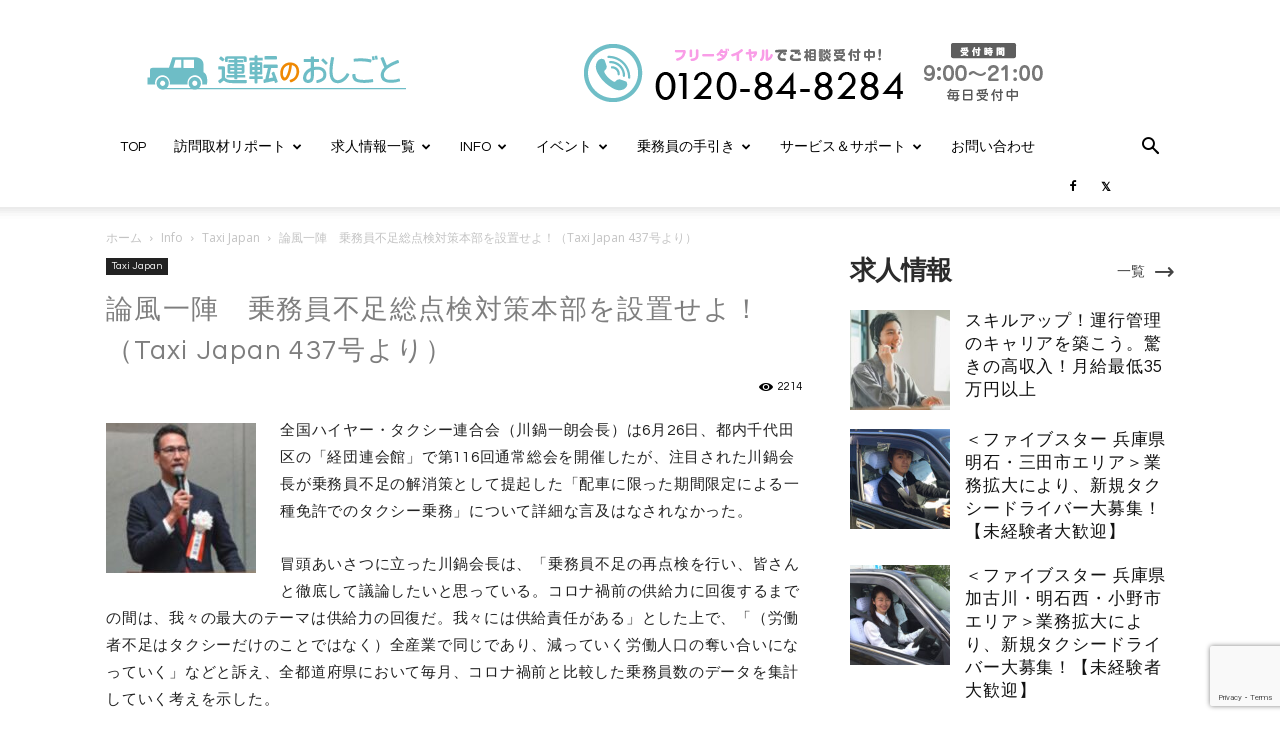

--- FILE ---
content_type: text/html; charset=utf-8
request_url: https://www.google.com/recaptcha/api2/anchor?ar=1&k=6LcbZhggAAAAAC1jfhgAOxAcu3VCkfn7vher7uTK&co=aHR0cHM6Ly94bi0tdTlqNzkxZ2xnYWs2NXV0cWIuanA6NDQz&hl=en&v=PoyoqOPhxBO7pBk68S4YbpHZ&size=invisible&anchor-ms=20000&execute-ms=30000&cb=75zljb3fp0o
body_size: 48892
content:
<!DOCTYPE HTML><html dir="ltr" lang="en"><head><meta http-equiv="Content-Type" content="text/html; charset=UTF-8">
<meta http-equiv="X-UA-Compatible" content="IE=edge">
<title>reCAPTCHA</title>
<style type="text/css">
/* cyrillic-ext */
@font-face {
  font-family: 'Roboto';
  font-style: normal;
  font-weight: 400;
  font-stretch: 100%;
  src: url(//fonts.gstatic.com/s/roboto/v48/KFO7CnqEu92Fr1ME7kSn66aGLdTylUAMa3GUBHMdazTgWw.woff2) format('woff2');
  unicode-range: U+0460-052F, U+1C80-1C8A, U+20B4, U+2DE0-2DFF, U+A640-A69F, U+FE2E-FE2F;
}
/* cyrillic */
@font-face {
  font-family: 'Roboto';
  font-style: normal;
  font-weight: 400;
  font-stretch: 100%;
  src: url(//fonts.gstatic.com/s/roboto/v48/KFO7CnqEu92Fr1ME7kSn66aGLdTylUAMa3iUBHMdazTgWw.woff2) format('woff2');
  unicode-range: U+0301, U+0400-045F, U+0490-0491, U+04B0-04B1, U+2116;
}
/* greek-ext */
@font-face {
  font-family: 'Roboto';
  font-style: normal;
  font-weight: 400;
  font-stretch: 100%;
  src: url(//fonts.gstatic.com/s/roboto/v48/KFO7CnqEu92Fr1ME7kSn66aGLdTylUAMa3CUBHMdazTgWw.woff2) format('woff2');
  unicode-range: U+1F00-1FFF;
}
/* greek */
@font-face {
  font-family: 'Roboto';
  font-style: normal;
  font-weight: 400;
  font-stretch: 100%;
  src: url(//fonts.gstatic.com/s/roboto/v48/KFO7CnqEu92Fr1ME7kSn66aGLdTylUAMa3-UBHMdazTgWw.woff2) format('woff2');
  unicode-range: U+0370-0377, U+037A-037F, U+0384-038A, U+038C, U+038E-03A1, U+03A3-03FF;
}
/* math */
@font-face {
  font-family: 'Roboto';
  font-style: normal;
  font-weight: 400;
  font-stretch: 100%;
  src: url(//fonts.gstatic.com/s/roboto/v48/KFO7CnqEu92Fr1ME7kSn66aGLdTylUAMawCUBHMdazTgWw.woff2) format('woff2');
  unicode-range: U+0302-0303, U+0305, U+0307-0308, U+0310, U+0312, U+0315, U+031A, U+0326-0327, U+032C, U+032F-0330, U+0332-0333, U+0338, U+033A, U+0346, U+034D, U+0391-03A1, U+03A3-03A9, U+03B1-03C9, U+03D1, U+03D5-03D6, U+03F0-03F1, U+03F4-03F5, U+2016-2017, U+2034-2038, U+203C, U+2040, U+2043, U+2047, U+2050, U+2057, U+205F, U+2070-2071, U+2074-208E, U+2090-209C, U+20D0-20DC, U+20E1, U+20E5-20EF, U+2100-2112, U+2114-2115, U+2117-2121, U+2123-214F, U+2190, U+2192, U+2194-21AE, U+21B0-21E5, U+21F1-21F2, U+21F4-2211, U+2213-2214, U+2216-22FF, U+2308-230B, U+2310, U+2319, U+231C-2321, U+2336-237A, U+237C, U+2395, U+239B-23B7, U+23D0, U+23DC-23E1, U+2474-2475, U+25AF, U+25B3, U+25B7, U+25BD, U+25C1, U+25CA, U+25CC, U+25FB, U+266D-266F, U+27C0-27FF, U+2900-2AFF, U+2B0E-2B11, U+2B30-2B4C, U+2BFE, U+3030, U+FF5B, U+FF5D, U+1D400-1D7FF, U+1EE00-1EEFF;
}
/* symbols */
@font-face {
  font-family: 'Roboto';
  font-style: normal;
  font-weight: 400;
  font-stretch: 100%;
  src: url(//fonts.gstatic.com/s/roboto/v48/KFO7CnqEu92Fr1ME7kSn66aGLdTylUAMaxKUBHMdazTgWw.woff2) format('woff2');
  unicode-range: U+0001-000C, U+000E-001F, U+007F-009F, U+20DD-20E0, U+20E2-20E4, U+2150-218F, U+2190, U+2192, U+2194-2199, U+21AF, U+21E6-21F0, U+21F3, U+2218-2219, U+2299, U+22C4-22C6, U+2300-243F, U+2440-244A, U+2460-24FF, U+25A0-27BF, U+2800-28FF, U+2921-2922, U+2981, U+29BF, U+29EB, U+2B00-2BFF, U+4DC0-4DFF, U+FFF9-FFFB, U+10140-1018E, U+10190-1019C, U+101A0, U+101D0-101FD, U+102E0-102FB, U+10E60-10E7E, U+1D2C0-1D2D3, U+1D2E0-1D37F, U+1F000-1F0FF, U+1F100-1F1AD, U+1F1E6-1F1FF, U+1F30D-1F30F, U+1F315, U+1F31C, U+1F31E, U+1F320-1F32C, U+1F336, U+1F378, U+1F37D, U+1F382, U+1F393-1F39F, U+1F3A7-1F3A8, U+1F3AC-1F3AF, U+1F3C2, U+1F3C4-1F3C6, U+1F3CA-1F3CE, U+1F3D4-1F3E0, U+1F3ED, U+1F3F1-1F3F3, U+1F3F5-1F3F7, U+1F408, U+1F415, U+1F41F, U+1F426, U+1F43F, U+1F441-1F442, U+1F444, U+1F446-1F449, U+1F44C-1F44E, U+1F453, U+1F46A, U+1F47D, U+1F4A3, U+1F4B0, U+1F4B3, U+1F4B9, U+1F4BB, U+1F4BF, U+1F4C8-1F4CB, U+1F4D6, U+1F4DA, U+1F4DF, U+1F4E3-1F4E6, U+1F4EA-1F4ED, U+1F4F7, U+1F4F9-1F4FB, U+1F4FD-1F4FE, U+1F503, U+1F507-1F50B, U+1F50D, U+1F512-1F513, U+1F53E-1F54A, U+1F54F-1F5FA, U+1F610, U+1F650-1F67F, U+1F687, U+1F68D, U+1F691, U+1F694, U+1F698, U+1F6AD, U+1F6B2, U+1F6B9-1F6BA, U+1F6BC, U+1F6C6-1F6CF, U+1F6D3-1F6D7, U+1F6E0-1F6EA, U+1F6F0-1F6F3, U+1F6F7-1F6FC, U+1F700-1F7FF, U+1F800-1F80B, U+1F810-1F847, U+1F850-1F859, U+1F860-1F887, U+1F890-1F8AD, U+1F8B0-1F8BB, U+1F8C0-1F8C1, U+1F900-1F90B, U+1F93B, U+1F946, U+1F984, U+1F996, U+1F9E9, U+1FA00-1FA6F, U+1FA70-1FA7C, U+1FA80-1FA89, U+1FA8F-1FAC6, U+1FACE-1FADC, U+1FADF-1FAE9, U+1FAF0-1FAF8, U+1FB00-1FBFF;
}
/* vietnamese */
@font-face {
  font-family: 'Roboto';
  font-style: normal;
  font-weight: 400;
  font-stretch: 100%;
  src: url(//fonts.gstatic.com/s/roboto/v48/KFO7CnqEu92Fr1ME7kSn66aGLdTylUAMa3OUBHMdazTgWw.woff2) format('woff2');
  unicode-range: U+0102-0103, U+0110-0111, U+0128-0129, U+0168-0169, U+01A0-01A1, U+01AF-01B0, U+0300-0301, U+0303-0304, U+0308-0309, U+0323, U+0329, U+1EA0-1EF9, U+20AB;
}
/* latin-ext */
@font-face {
  font-family: 'Roboto';
  font-style: normal;
  font-weight: 400;
  font-stretch: 100%;
  src: url(//fonts.gstatic.com/s/roboto/v48/KFO7CnqEu92Fr1ME7kSn66aGLdTylUAMa3KUBHMdazTgWw.woff2) format('woff2');
  unicode-range: U+0100-02BA, U+02BD-02C5, U+02C7-02CC, U+02CE-02D7, U+02DD-02FF, U+0304, U+0308, U+0329, U+1D00-1DBF, U+1E00-1E9F, U+1EF2-1EFF, U+2020, U+20A0-20AB, U+20AD-20C0, U+2113, U+2C60-2C7F, U+A720-A7FF;
}
/* latin */
@font-face {
  font-family: 'Roboto';
  font-style: normal;
  font-weight: 400;
  font-stretch: 100%;
  src: url(//fonts.gstatic.com/s/roboto/v48/KFO7CnqEu92Fr1ME7kSn66aGLdTylUAMa3yUBHMdazQ.woff2) format('woff2');
  unicode-range: U+0000-00FF, U+0131, U+0152-0153, U+02BB-02BC, U+02C6, U+02DA, U+02DC, U+0304, U+0308, U+0329, U+2000-206F, U+20AC, U+2122, U+2191, U+2193, U+2212, U+2215, U+FEFF, U+FFFD;
}
/* cyrillic-ext */
@font-face {
  font-family: 'Roboto';
  font-style: normal;
  font-weight: 500;
  font-stretch: 100%;
  src: url(//fonts.gstatic.com/s/roboto/v48/KFO7CnqEu92Fr1ME7kSn66aGLdTylUAMa3GUBHMdazTgWw.woff2) format('woff2');
  unicode-range: U+0460-052F, U+1C80-1C8A, U+20B4, U+2DE0-2DFF, U+A640-A69F, U+FE2E-FE2F;
}
/* cyrillic */
@font-face {
  font-family: 'Roboto';
  font-style: normal;
  font-weight: 500;
  font-stretch: 100%;
  src: url(//fonts.gstatic.com/s/roboto/v48/KFO7CnqEu92Fr1ME7kSn66aGLdTylUAMa3iUBHMdazTgWw.woff2) format('woff2');
  unicode-range: U+0301, U+0400-045F, U+0490-0491, U+04B0-04B1, U+2116;
}
/* greek-ext */
@font-face {
  font-family: 'Roboto';
  font-style: normal;
  font-weight: 500;
  font-stretch: 100%;
  src: url(//fonts.gstatic.com/s/roboto/v48/KFO7CnqEu92Fr1ME7kSn66aGLdTylUAMa3CUBHMdazTgWw.woff2) format('woff2');
  unicode-range: U+1F00-1FFF;
}
/* greek */
@font-face {
  font-family: 'Roboto';
  font-style: normal;
  font-weight: 500;
  font-stretch: 100%;
  src: url(//fonts.gstatic.com/s/roboto/v48/KFO7CnqEu92Fr1ME7kSn66aGLdTylUAMa3-UBHMdazTgWw.woff2) format('woff2');
  unicode-range: U+0370-0377, U+037A-037F, U+0384-038A, U+038C, U+038E-03A1, U+03A3-03FF;
}
/* math */
@font-face {
  font-family: 'Roboto';
  font-style: normal;
  font-weight: 500;
  font-stretch: 100%;
  src: url(//fonts.gstatic.com/s/roboto/v48/KFO7CnqEu92Fr1ME7kSn66aGLdTylUAMawCUBHMdazTgWw.woff2) format('woff2');
  unicode-range: U+0302-0303, U+0305, U+0307-0308, U+0310, U+0312, U+0315, U+031A, U+0326-0327, U+032C, U+032F-0330, U+0332-0333, U+0338, U+033A, U+0346, U+034D, U+0391-03A1, U+03A3-03A9, U+03B1-03C9, U+03D1, U+03D5-03D6, U+03F0-03F1, U+03F4-03F5, U+2016-2017, U+2034-2038, U+203C, U+2040, U+2043, U+2047, U+2050, U+2057, U+205F, U+2070-2071, U+2074-208E, U+2090-209C, U+20D0-20DC, U+20E1, U+20E5-20EF, U+2100-2112, U+2114-2115, U+2117-2121, U+2123-214F, U+2190, U+2192, U+2194-21AE, U+21B0-21E5, U+21F1-21F2, U+21F4-2211, U+2213-2214, U+2216-22FF, U+2308-230B, U+2310, U+2319, U+231C-2321, U+2336-237A, U+237C, U+2395, U+239B-23B7, U+23D0, U+23DC-23E1, U+2474-2475, U+25AF, U+25B3, U+25B7, U+25BD, U+25C1, U+25CA, U+25CC, U+25FB, U+266D-266F, U+27C0-27FF, U+2900-2AFF, U+2B0E-2B11, U+2B30-2B4C, U+2BFE, U+3030, U+FF5B, U+FF5D, U+1D400-1D7FF, U+1EE00-1EEFF;
}
/* symbols */
@font-face {
  font-family: 'Roboto';
  font-style: normal;
  font-weight: 500;
  font-stretch: 100%;
  src: url(//fonts.gstatic.com/s/roboto/v48/KFO7CnqEu92Fr1ME7kSn66aGLdTylUAMaxKUBHMdazTgWw.woff2) format('woff2');
  unicode-range: U+0001-000C, U+000E-001F, U+007F-009F, U+20DD-20E0, U+20E2-20E4, U+2150-218F, U+2190, U+2192, U+2194-2199, U+21AF, U+21E6-21F0, U+21F3, U+2218-2219, U+2299, U+22C4-22C6, U+2300-243F, U+2440-244A, U+2460-24FF, U+25A0-27BF, U+2800-28FF, U+2921-2922, U+2981, U+29BF, U+29EB, U+2B00-2BFF, U+4DC0-4DFF, U+FFF9-FFFB, U+10140-1018E, U+10190-1019C, U+101A0, U+101D0-101FD, U+102E0-102FB, U+10E60-10E7E, U+1D2C0-1D2D3, U+1D2E0-1D37F, U+1F000-1F0FF, U+1F100-1F1AD, U+1F1E6-1F1FF, U+1F30D-1F30F, U+1F315, U+1F31C, U+1F31E, U+1F320-1F32C, U+1F336, U+1F378, U+1F37D, U+1F382, U+1F393-1F39F, U+1F3A7-1F3A8, U+1F3AC-1F3AF, U+1F3C2, U+1F3C4-1F3C6, U+1F3CA-1F3CE, U+1F3D4-1F3E0, U+1F3ED, U+1F3F1-1F3F3, U+1F3F5-1F3F7, U+1F408, U+1F415, U+1F41F, U+1F426, U+1F43F, U+1F441-1F442, U+1F444, U+1F446-1F449, U+1F44C-1F44E, U+1F453, U+1F46A, U+1F47D, U+1F4A3, U+1F4B0, U+1F4B3, U+1F4B9, U+1F4BB, U+1F4BF, U+1F4C8-1F4CB, U+1F4D6, U+1F4DA, U+1F4DF, U+1F4E3-1F4E6, U+1F4EA-1F4ED, U+1F4F7, U+1F4F9-1F4FB, U+1F4FD-1F4FE, U+1F503, U+1F507-1F50B, U+1F50D, U+1F512-1F513, U+1F53E-1F54A, U+1F54F-1F5FA, U+1F610, U+1F650-1F67F, U+1F687, U+1F68D, U+1F691, U+1F694, U+1F698, U+1F6AD, U+1F6B2, U+1F6B9-1F6BA, U+1F6BC, U+1F6C6-1F6CF, U+1F6D3-1F6D7, U+1F6E0-1F6EA, U+1F6F0-1F6F3, U+1F6F7-1F6FC, U+1F700-1F7FF, U+1F800-1F80B, U+1F810-1F847, U+1F850-1F859, U+1F860-1F887, U+1F890-1F8AD, U+1F8B0-1F8BB, U+1F8C0-1F8C1, U+1F900-1F90B, U+1F93B, U+1F946, U+1F984, U+1F996, U+1F9E9, U+1FA00-1FA6F, U+1FA70-1FA7C, U+1FA80-1FA89, U+1FA8F-1FAC6, U+1FACE-1FADC, U+1FADF-1FAE9, U+1FAF0-1FAF8, U+1FB00-1FBFF;
}
/* vietnamese */
@font-face {
  font-family: 'Roboto';
  font-style: normal;
  font-weight: 500;
  font-stretch: 100%;
  src: url(//fonts.gstatic.com/s/roboto/v48/KFO7CnqEu92Fr1ME7kSn66aGLdTylUAMa3OUBHMdazTgWw.woff2) format('woff2');
  unicode-range: U+0102-0103, U+0110-0111, U+0128-0129, U+0168-0169, U+01A0-01A1, U+01AF-01B0, U+0300-0301, U+0303-0304, U+0308-0309, U+0323, U+0329, U+1EA0-1EF9, U+20AB;
}
/* latin-ext */
@font-face {
  font-family: 'Roboto';
  font-style: normal;
  font-weight: 500;
  font-stretch: 100%;
  src: url(//fonts.gstatic.com/s/roboto/v48/KFO7CnqEu92Fr1ME7kSn66aGLdTylUAMa3KUBHMdazTgWw.woff2) format('woff2');
  unicode-range: U+0100-02BA, U+02BD-02C5, U+02C7-02CC, U+02CE-02D7, U+02DD-02FF, U+0304, U+0308, U+0329, U+1D00-1DBF, U+1E00-1E9F, U+1EF2-1EFF, U+2020, U+20A0-20AB, U+20AD-20C0, U+2113, U+2C60-2C7F, U+A720-A7FF;
}
/* latin */
@font-face {
  font-family: 'Roboto';
  font-style: normal;
  font-weight: 500;
  font-stretch: 100%;
  src: url(//fonts.gstatic.com/s/roboto/v48/KFO7CnqEu92Fr1ME7kSn66aGLdTylUAMa3yUBHMdazQ.woff2) format('woff2');
  unicode-range: U+0000-00FF, U+0131, U+0152-0153, U+02BB-02BC, U+02C6, U+02DA, U+02DC, U+0304, U+0308, U+0329, U+2000-206F, U+20AC, U+2122, U+2191, U+2193, U+2212, U+2215, U+FEFF, U+FFFD;
}
/* cyrillic-ext */
@font-face {
  font-family: 'Roboto';
  font-style: normal;
  font-weight: 900;
  font-stretch: 100%;
  src: url(//fonts.gstatic.com/s/roboto/v48/KFO7CnqEu92Fr1ME7kSn66aGLdTylUAMa3GUBHMdazTgWw.woff2) format('woff2');
  unicode-range: U+0460-052F, U+1C80-1C8A, U+20B4, U+2DE0-2DFF, U+A640-A69F, U+FE2E-FE2F;
}
/* cyrillic */
@font-face {
  font-family: 'Roboto';
  font-style: normal;
  font-weight: 900;
  font-stretch: 100%;
  src: url(//fonts.gstatic.com/s/roboto/v48/KFO7CnqEu92Fr1ME7kSn66aGLdTylUAMa3iUBHMdazTgWw.woff2) format('woff2');
  unicode-range: U+0301, U+0400-045F, U+0490-0491, U+04B0-04B1, U+2116;
}
/* greek-ext */
@font-face {
  font-family: 'Roboto';
  font-style: normal;
  font-weight: 900;
  font-stretch: 100%;
  src: url(//fonts.gstatic.com/s/roboto/v48/KFO7CnqEu92Fr1ME7kSn66aGLdTylUAMa3CUBHMdazTgWw.woff2) format('woff2');
  unicode-range: U+1F00-1FFF;
}
/* greek */
@font-face {
  font-family: 'Roboto';
  font-style: normal;
  font-weight: 900;
  font-stretch: 100%;
  src: url(//fonts.gstatic.com/s/roboto/v48/KFO7CnqEu92Fr1ME7kSn66aGLdTylUAMa3-UBHMdazTgWw.woff2) format('woff2');
  unicode-range: U+0370-0377, U+037A-037F, U+0384-038A, U+038C, U+038E-03A1, U+03A3-03FF;
}
/* math */
@font-face {
  font-family: 'Roboto';
  font-style: normal;
  font-weight: 900;
  font-stretch: 100%;
  src: url(//fonts.gstatic.com/s/roboto/v48/KFO7CnqEu92Fr1ME7kSn66aGLdTylUAMawCUBHMdazTgWw.woff2) format('woff2');
  unicode-range: U+0302-0303, U+0305, U+0307-0308, U+0310, U+0312, U+0315, U+031A, U+0326-0327, U+032C, U+032F-0330, U+0332-0333, U+0338, U+033A, U+0346, U+034D, U+0391-03A1, U+03A3-03A9, U+03B1-03C9, U+03D1, U+03D5-03D6, U+03F0-03F1, U+03F4-03F5, U+2016-2017, U+2034-2038, U+203C, U+2040, U+2043, U+2047, U+2050, U+2057, U+205F, U+2070-2071, U+2074-208E, U+2090-209C, U+20D0-20DC, U+20E1, U+20E5-20EF, U+2100-2112, U+2114-2115, U+2117-2121, U+2123-214F, U+2190, U+2192, U+2194-21AE, U+21B0-21E5, U+21F1-21F2, U+21F4-2211, U+2213-2214, U+2216-22FF, U+2308-230B, U+2310, U+2319, U+231C-2321, U+2336-237A, U+237C, U+2395, U+239B-23B7, U+23D0, U+23DC-23E1, U+2474-2475, U+25AF, U+25B3, U+25B7, U+25BD, U+25C1, U+25CA, U+25CC, U+25FB, U+266D-266F, U+27C0-27FF, U+2900-2AFF, U+2B0E-2B11, U+2B30-2B4C, U+2BFE, U+3030, U+FF5B, U+FF5D, U+1D400-1D7FF, U+1EE00-1EEFF;
}
/* symbols */
@font-face {
  font-family: 'Roboto';
  font-style: normal;
  font-weight: 900;
  font-stretch: 100%;
  src: url(//fonts.gstatic.com/s/roboto/v48/KFO7CnqEu92Fr1ME7kSn66aGLdTylUAMaxKUBHMdazTgWw.woff2) format('woff2');
  unicode-range: U+0001-000C, U+000E-001F, U+007F-009F, U+20DD-20E0, U+20E2-20E4, U+2150-218F, U+2190, U+2192, U+2194-2199, U+21AF, U+21E6-21F0, U+21F3, U+2218-2219, U+2299, U+22C4-22C6, U+2300-243F, U+2440-244A, U+2460-24FF, U+25A0-27BF, U+2800-28FF, U+2921-2922, U+2981, U+29BF, U+29EB, U+2B00-2BFF, U+4DC0-4DFF, U+FFF9-FFFB, U+10140-1018E, U+10190-1019C, U+101A0, U+101D0-101FD, U+102E0-102FB, U+10E60-10E7E, U+1D2C0-1D2D3, U+1D2E0-1D37F, U+1F000-1F0FF, U+1F100-1F1AD, U+1F1E6-1F1FF, U+1F30D-1F30F, U+1F315, U+1F31C, U+1F31E, U+1F320-1F32C, U+1F336, U+1F378, U+1F37D, U+1F382, U+1F393-1F39F, U+1F3A7-1F3A8, U+1F3AC-1F3AF, U+1F3C2, U+1F3C4-1F3C6, U+1F3CA-1F3CE, U+1F3D4-1F3E0, U+1F3ED, U+1F3F1-1F3F3, U+1F3F5-1F3F7, U+1F408, U+1F415, U+1F41F, U+1F426, U+1F43F, U+1F441-1F442, U+1F444, U+1F446-1F449, U+1F44C-1F44E, U+1F453, U+1F46A, U+1F47D, U+1F4A3, U+1F4B0, U+1F4B3, U+1F4B9, U+1F4BB, U+1F4BF, U+1F4C8-1F4CB, U+1F4D6, U+1F4DA, U+1F4DF, U+1F4E3-1F4E6, U+1F4EA-1F4ED, U+1F4F7, U+1F4F9-1F4FB, U+1F4FD-1F4FE, U+1F503, U+1F507-1F50B, U+1F50D, U+1F512-1F513, U+1F53E-1F54A, U+1F54F-1F5FA, U+1F610, U+1F650-1F67F, U+1F687, U+1F68D, U+1F691, U+1F694, U+1F698, U+1F6AD, U+1F6B2, U+1F6B9-1F6BA, U+1F6BC, U+1F6C6-1F6CF, U+1F6D3-1F6D7, U+1F6E0-1F6EA, U+1F6F0-1F6F3, U+1F6F7-1F6FC, U+1F700-1F7FF, U+1F800-1F80B, U+1F810-1F847, U+1F850-1F859, U+1F860-1F887, U+1F890-1F8AD, U+1F8B0-1F8BB, U+1F8C0-1F8C1, U+1F900-1F90B, U+1F93B, U+1F946, U+1F984, U+1F996, U+1F9E9, U+1FA00-1FA6F, U+1FA70-1FA7C, U+1FA80-1FA89, U+1FA8F-1FAC6, U+1FACE-1FADC, U+1FADF-1FAE9, U+1FAF0-1FAF8, U+1FB00-1FBFF;
}
/* vietnamese */
@font-face {
  font-family: 'Roboto';
  font-style: normal;
  font-weight: 900;
  font-stretch: 100%;
  src: url(//fonts.gstatic.com/s/roboto/v48/KFO7CnqEu92Fr1ME7kSn66aGLdTylUAMa3OUBHMdazTgWw.woff2) format('woff2');
  unicode-range: U+0102-0103, U+0110-0111, U+0128-0129, U+0168-0169, U+01A0-01A1, U+01AF-01B0, U+0300-0301, U+0303-0304, U+0308-0309, U+0323, U+0329, U+1EA0-1EF9, U+20AB;
}
/* latin-ext */
@font-face {
  font-family: 'Roboto';
  font-style: normal;
  font-weight: 900;
  font-stretch: 100%;
  src: url(//fonts.gstatic.com/s/roboto/v48/KFO7CnqEu92Fr1ME7kSn66aGLdTylUAMa3KUBHMdazTgWw.woff2) format('woff2');
  unicode-range: U+0100-02BA, U+02BD-02C5, U+02C7-02CC, U+02CE-02D7, U+02DD-02FF, U+0304, U+0308, U+0329, U+1D00-1DBF, U+1E00-1E9F, U+1EF2-1EFF, U+2020, U+20A0-20AB, U+20AD-20C0, U+2113, U+2C60-2C7F, U+A720-A7FF;
}
/* latin */
@font-face {
  font-family: 'Roboto';
  font-style: normal;
  font-weight: 900;
  font-stretch: 100%;
  src: url(//fonts.gstatic.com/s/roboto/v48/KFO7CnqEu92Fr1ME7kSn66aGLdTylUAMa3yUBHMdazQ.woff2) format('woff2');
  unicode-range: U+0000-00FF, U+0131, U+0152-0153, U+02BB-02BC, U+02C6, U+02DA, U+02DC, U+0304, U+0308, U+0329, U+2000-206F, U+20AC, U+2122, U+2191, U+2193, U+2212, U+2215, U+FEFF, U+FFFD;
}

</style>
<link rel="stylesheet" type="text/css" href="https://www.gstatic.com/recaptcha/releases/PoyoqOPhxBO7pBk68S4YbpHZ/styles__ltr.css">
<script nonce="M1c9030Ph9qTCe9xOX7W6Q" type="text/javascript">window['__recaptcha_api'] = 'https://www.google.com/recaptcha/api2/';</script>
<script type="text/javascript" src="https://www.gstatic.com/recaptcha/releases/PoyoqOPhxBO7pBk68S4YbpHZ/recaptcha__en.js" nonce="M1c9030Ph9qTCe9xOX7W6Q">
      
    </script></head>
<body><div id="rc-anchor-alert" class="rc-anchor-alert"></div>
<input type="hidden" id="recaptcha-token" value="[base64]">
<script type="text/javascript" nonce="M1c9030Ph9qTCe9xOX7W6Q">
      recaptcha.anchor.Main.init("[\x22ainput\x22,[\x22bgdata\x22,\x22\x22,\[base64]/[base64]/[base64]/[base64]/[base64]/UltsKytdPUU6KEU8MjA0OD9SW2wrK109RT4+NnwxOTI6KChFJjY0NTEyKT09NTUyOTYmJk0rMTxjLmxlbmd0aCYmKGMuY2hhckNvZGVBdChNKzEpJjY0NTEyKT09NTYzMjA/[base64]/[base64]/[base64]/[base64]/[base64]/[base64]/[base64]\x22,\[base64]\x22,\x22LjrDnsOiw7QHwoTDhl8SNW4mI8OKwpYqbcKyw78mVkPCtMKTRFbDhcOOw5hJw5vDocKBw6pcahI2w6fCjzVBw4VVYzk3w4rDqMKTw4/[base64]/bcKtVcO0w5XCsUrCvsKPwpN2wp7CmHd0w7fDpMKyPRIewqzCnwbDqw/CusOHwr/Cr2sVwr9ewp/CkcOJK8KbQ8OLdENvOywhYsKEwpwkw6QbanAeUMOEJUUQLSLDsydzb8OSNB4HLMK2IUzCpW7CikI7w5Zvw6vCp8O9w7ljwq/DszMpAgNpwqLCg8Ouw6LChmnDly/DssOUwrdLw4DCmhxFwq3CmB/[base64]/DkMO4wqjDu8O1bnILwpzDn8K4wp0rRHLDssO2bn7DrcOGRUPDmcOCw5QoYsOdYcK7wr0/SUvDssKtw6PDnS3CicKSw5jCjm7DusKpwrMxXWZ/HF4Swo/Dq8OnahjDpAEgVMOyw79Xw4cOw7d9PXfCl8OoHUDCvMK3GcOzw6bDiA18w6/CkWl7wrZRwqvDnwfDo8OMwpVUKsKYwp/DvcOfw7bCqMKxwrVlIxXDmyJIe8ONwozCp8Kow6bDosKaw7jCsMKbM8OKfVvCrMO0wqgdFVZ/HMORMH3CosKAwoLCiMO0b8KzwoTDpHHDgMKywpfDgEdaw67CmMKrAcO6KMOGekBuGMKNVyN/EgzCoWVTw5RELzp+FcOYw77DgW3Dq1bDlsO9CMO5dsOywrfCnMKJwqnCgCMkw6xaw40rUncvwrjDucK7MUgtWsO1wq5HUcKTwo3CsSDDvsK4C8KDfsKsTsKbbsKbw4JHwodDw5Efw50+wq8bURXDnQfCskpbw6AQw6oYLATCvsK1wpLCm8OGC2TDgi/DkcK1wo/[base64]/[base64]/DmcKSFsKgFFY5FcKcw7DDjgYhWHcMwonDrsOjNcOXb3p7HcKuw5jDoMKLw51sw7rDtcK3ByXDnlxaRnUDS8OCw7R/wqjCvVnDjsKMVsOOXMOYR1R5w5hEeSp7UGVNwoYqw7zDoMKFJMKbwpHDnU/ClcKAMcORw5N5w4gCw44YV0JqbR7DvjZnXcKpwrJZNgjDicKpXnJZwrdZccOLHsOMTS5gw48DM8OAw6bCusKEagHDncKcE1hhw7Q0cQhyesKIwobClkRZMsO6w4vCnsKwwo3DgyHCisONw47DjMO+XcOiwrfDocOvDMKswo3DqcOFw6YUb8O/wpI8w6DCth5twpwgw6kwwqAxYgvCmwB5w5o4VcOsRMOrVsKNw4VEHcKuT8KDw7zCocO/XMK7w5PCvzgnUAzCjE/DqTPCosK9wq94wpcmwrshO8KKwoBnw7B2O1XCpcOwwpnCpcOIwqTDucOuwoPDvEfCo8KGw5pUw4EUw77Dul3ChQ/[base64]/DpBfDtjNswpnDmsKWM8OjwpBmw6rCqMKDNVQSNcOjw6jCiMKnT8KRSxnDkUcRd8KAw53CvjNYw5YCwqMfCBLDlMKFaT3DmgNMUcKOwp8laHrDqE/DjsKpwoTClRPCi8Oxw49Qwr3CmwN/[base64]/CocOLwpfChCXDjSsFKTPCny9SKUzClcOdw6wSwrvDlMKXwpDDrBQQw6oTcnjDhjZnwrPDvjjDr2JYw6fCtVPDky/CvMKRw5oAK8OCPcK9w77DmMOJLlVfwoPCrMOXKCVLVMOJTk7DtiQiwqzDv1RQPMOawqRkTyzDpXU0w5vDmsODw4ojw68Xwr7Dn8Olwo1LL2nCvB8kwrJpw5rCtsO7T8K2wqLDvsKaDR5fw6c6F8O/[base64]/LcKzXkbChxHDqQt2wqVXwp3DklDCmyjDrcKSU8O2MCTDpsO3AsKTU8OXaljCnsO1wqPConNJR8OdQMK+w5zDsB7DlMOhwr/CpcK1bcO4w4LCmMOsw4/DvEtVQcKoLMOuHChNYMOMX3nDixrDq8KUXsKhRMK1w6/ChcKgInTCk8KxwqvCkzxEw6/CtXMxUsKDYCNBwpvCrSDDl8KXw5HCqMOOw4M/BMOlwr/ChsKmD8OEw78DwpnClsOPwpjDgMKaPkJmwqZmLynDuRrCkyvChBTCqx3CqcOaT1MQw6TChy/DgWYXNFDCgcOhSMOBwr3CtMOkDsO5w6rCuMOCw7BVL31jVRArZg82w6rDgMO8wrbCtkQkXAM/wr3DhSxqdsK9XEByWMOhOFAwXn/CrMOJwpclPF3Dg27Cn13Cu8ODW8Oxw5BPdcOew47Dlj7CkBfClSDDosOWKmYjwrtJwoTCox7DtzQFw5dhNy4vWcKyK8OMw7jDocOlcXHDlsKtW8OzwqkJR8Knw58ow5/DsUYFT8KFXVJid8Kow5Buw73CsH/CtGMsJ1/DtMKzwoImwoDChUDCuMKkwpF6w5t8IgfChyRjwqnCr8KYEMKiwr5gw4ZXYcKjeHAaw4XCnAHDjsOow4QrX10renXCuXnCqx9LwrDDjxvCusOEWAbCq8K7eV/CpcKCJHFPw6LDmMOUwpvDr8O8AEwEU8Kcw7BcL1tew6M/OMK/cMK/wqZWVsK2IjkPQ8KpfsK1wobCnMORw4JzY8KqAkrCvcKgIjDClMKSwp3Cj1zCpMOgD1YHGsO2w5rDunQQw6HClcOAUcOvw61SDsK3EW7CvsKcwrzCpTrDhDcwwpEAaltSw4jCiwVhwoNgwqTCp8K9w4/DlcOyQUQhw5JNw6FRRMKDTBTDmhDCqiEdw4HCoMOeLMKQTkxpwoZNwprCghtNaR9eCitdwpLChsKqKcKFw6rCv8OfNT8LBQlrLmXDtRPDisOvTVfCs8K6NMKsZMK6w7Rbw51Jwr/[base64]/[base64]/CjgvDicOIw6bCqV1TwojCpx1XQVNjYsOzwp4uw7lbw6VUFGjCrF4mwpJYfn7CpxTClS/DgcOJw6HCtXBAAMOUwo7DpcOxIWMIF3JEwpB4RcOTwp/CnH92w5VjQTpJw6J0w4fDngxGWB9uw7p4S8OjAsKFwqTDg8K2w5h5w7/Cul/Dv8K+wrdLPcO1wopzw6BSHnhPw6MmYMKqEjjDm8K+HcOEUsKoOsO/O8Oye07CosO/NMO5w7gmHQ8Dwr3Co2jDkgjDqsOIPxvDu3Ihwrt+AMK2wogXw6hHe8O2B8OlFCFEHCU5w68Vw6/[base64]/[base64]/[base64]/DrcKBXcKOFFdmw6ptPcKMw7jCt8KWw4bCgsK0QTYHwpHCmQF8JcOCw5TClCl1FwnDqMKTwpoIw6PDu0VOGsKTw6HCvDfDlBATwrjDtsK7woHCrMOrw6M8RMO4YX0TXcOYTWRJLEN6w4vDtAdVwq9Nwp1ow47Dn1powprCoysAwpp/w590VjjDr8Kgwrlow7dyPxpNw7JFwqjCm8K5KlkVCFzCklbCicK0w6XDjw0Uw5Q4w4LDoivDhsKbw5PCgyF5w5Zhw5kgccKjwqPDjxvDtCA3Z30+wonCozrCgiDCmQtHwoLCljLCqEIxw6p/[base64]/CtA45wqnCkMOiEMOWV8OYw5oAw5DCmsOewowJw6TCtsKew7vCmQzDmk9TbMOMwrweYl7CisKJw6/CpcOywq7Ci3XCvsOZw5TCkhrDo8KQw4HCm8Klw6xBFgB5dcOEwroWw4x0KMONKDQyBMKnLkDDpsKfJ8Kiw6PCmhnChhpdRmdmwojDkSwxdlTCrMKEASXDkcOzw7Z0P2rCvzrDncOaw5gzw4rDkMO/bCnDhMOiw7kgN8KqwovDt8K0Hg54ClLDmi4rwrB8fMKLNsOfwrMNwrUDw77Cg8OrJMKbw4NBwojCvcOcwqggw6LCs0PCsMOOLXF9wqjCp2MbKsKbScOqwoDCjMOLwqHDqXPCrMKgAlAew4/[base64]/Yg84w4k6DSfDtsKtwpUcI8Otw7PCp8OhIw/Co8OJw6vDlDXDvMKnw506w6EfHHbCjsKbLcOcQRLCn8KMN0zDi8OlwqJbfzQYw6guP0lXVsK5wpFdwo/DrsOww6coCA3CoUgowrV7w40jw6QBw743w4nDvMO2w4EpZsKrDzzDpMKRwr9IwqXCm3XDjsOMw5IkeU50w47Dh8KXw5JLBhJsw7LCqVvCmMO1UsKqw4vCtkF/wop6w5g/wrnCvMO4w5VhaEzDpDDDtkXCtcOXV8K7wpkNw4vDncO5HFrCsW3Ci0DCuXzCnsK5ecOPccOnbGfDmcKjwo/CqcOZTMKkw5fDkMOLcMK7FMKcDcOsw40AbcOQHcK8w6bCtMKYwrpswo5EwroVw6wcw7DClcKMw5fChcKxGiMuGC5CdBN7wosZw6jCqcOGw53Cv2rDtsOdbyk7wrZXCnchw4lyckvDnhHCrSA+wrh8w6oGwr9Uw4E/worDlg9kU8OSw6zDlwtvwrbCkUnCjcKdc8KYw5jDlcKewrfCjMKYw5/[base64]/DkAbDs8KkJSHCiAhKw7zDoyTCiigcw5p6w4PDr8Oywoszw5HClC/CocOwwq8GSlQPwqhzI8KJw6zDmnzDqnPDihXCuMOKwqRiwqPCh8OkwqrCvwdFXMOjwrvDjcKlwr4SDmzDjsOjw6InV8KFwrrDmsOJw4HCsMKww7jDk0/DtsKlwoc6w4h5w7FHPcO9V8OVwq5qNMOEw5DDksOOwrQOTQZoSl/[base64]/DiF9vNHHCtDItw7DDql/DrlAjWsK3w6DDkMODw7HCjAFkRsO6ITc9w4xXw7bDiSvCk8Ktw5cbw7TDj8K6PMOTSsO+TMK1FcOmwqIgJMOmFE1kSsKpw6jCpMO2worCoMKBw5vCucOfBRhpLFPCq8OcFmhPaxImBTxdw43DsMKmERPCvcOsMmvCnANKwpVAwqvCqMK4wqVLBsO+wrsyXx/DiMOhw7dDBTXDg35/w5bCoMO1w7XCmyjDlWfDo8KDwopew4gDZz8Nw5XDozrCtsK2w7tKw6PCusKrXcKzwpkRw75HwpDCrGnDg8OwHkLDoMOow4jDr8OgV8KCw41IwppdTRUsbh0iLkvDs1pFwokuw5TDhsKDw6vDjcO9cMOmwrgRM8KDYcK4w5nCh3UVJQLCgnvDmh/DkMK/w5HDpcOAwpZ6w4BTeh3CrlTCg0jCkjHDssOFw5ddHMKtwoBkTcOSBsO1X8KCw5nCoMKfwpxJwrBDw7DDvRsJw44vwrLDhQBEWMOIOcO6w7HDr8KfaB86wq3Dni5MYUwQFgfDisKfXcKMWSgBesOobcKPwrbDkMOiw6jDg8KWYkHDmMKXX8OUwrvDvMK/WxrDl0pzwo/Dg8K4Ry3CusOSwq/[base64]/[base64]/CoG7CgsKxwp1AQcO9w47CllrDhCLDnMK+Mit4woQ+NG0aa8KewrQxAiDChcOUwqE7w4/DgcKJNR8bwrVvwp/DisKZcRBCccKIOldFwqYOwoPDklM+B8KJw64PKGBRGm9JPEMywrE8YMOva8O1Q3HCn8OXdi/Dgl3CpsK6WMORMF0IasO5w7xgQ8OQaynDhsOaeMKtw5xIwrEdD2DDvcKYVsOhRELCvsO8w6U0wpFXw5XCgMOxwq5jV21rH8Otw69EacO9wptKwqZrw44QOMKiUyPClcKPCsK1YcOWJjfCnMOLwpjCsMOGZVhdw4fDqS8xXiDChlPDpDkPw67DjhjCjAYmdnzCkWRjwp/[base64]/[base64]/GMKfEnYTwovDmMKfH8K9XsKuwoJzwrDClg4cwo0fRETCvG4Aw4t3DmTCr8OcVzF/[base64]/CmhPDgMO9QcO9w5UBaxI9w4o0wqojR8KGw7oYFykPw73Co3ATasOMSFLClCppwqwQKzPDncOzfsOJwr/Cs24Mw5vCgcKOciTDr3l8w5seN8KwVcKHXyZNKMKyw57CucO8HAV5TzUjwoXClAvCr1zDkcODRxE9KsKiHcO4wpB+MMOIw4/CuQzDtCTCky3CvVsDwrlEbABQw4DDusOoNBvDocOrw4jCsGBrwrcpw4jDhi/CjsKPE8K/[base64]/DrCM2woExw4fDo8ONWTAjwo/Csktjw4TCkMO/N8ONT8KDHiZ3w6rDkRrCs1fDuF1YX8Oww4xFf2s3woxKfAbChQ88WMKkwoDCli9Cw6PCnwHChcOrwqrDpCTDv8KlEMK1w6rCmw/DkMOaw5bCvF/CpT18wpU6wpU2PUzCs8OTw4jDlsOKWsO3MC/CusOWRiYaw7UZBBvDqgPCuXE7FMOuNmHCtFTCmMKLwovCuMKGdGskwrHDsMK7wpkqw64vw5TDixfCocKAw7tWw5Ztw4NBwrRXOMKeOUTCpcO8woHDnsOkHMKbwrrDi3AMNsOEXXbDvVVgRsK/CsOMw5R9B117wok1woTCssKgYiDDsMK4csOQX8Oew57Ci3FTRcKxw61nIXLCqArCjz7DtcOGwpZUG1PCicKgwq3DlQNgfMKYw5XDiMKZSkPDgMOKwpYZP3V3w48Mw7XDr8O8GMOkw7XDgsKCw7Mbw5pFwp4Sw6jDvcK0V8OKUlnCs8KKf09nES/CuCpHTz/CtsKmW8O1woVJw7Aow5ldwpPDtsKbwoo7wqnDucKjw5Nkw7TDv8OQwoN/G8OPLMOrSMOICUhPBQfCrcOMLMK9w4/[base64]/[base64]/[base64]/DvsKawpnCsg/DjFfDuizCk3rCgx7DsFYbw6QsWDzCi8K3w4HCiMK7wq1jGDXDicKbw4rDiEV6DMK3w67DuxNlwrtLJ1MNwoAnLW/DpXx3w5YvMBZXw5rCgVYdwp5fD8KfZRTDvVHCtMO/w4bCh8KqW8Kzwr0+wp7CocK7wrx9DcOcwrLCnMKLNcK8YQHDssKYHRzDv3s8KcKvworDhsOZUcKJQcKAwrrCkEPDhzbDgALCuy7DhsOAPBglw6dVwr7DjcKSJ13DpEbDlwsSw7vCuMK+D8KYwoE4wqd/wqrCtcOPTsOjBFrDj8Kqw7bDuFzCgk7DrsOxw4hiPsKfbm0vF8KRbsOEU8OobHh9FMKMwr53IXDDkcOacMKgw49ewoE3aGx1w7xEwonDsMKtcMKKwoYFw5vDpMKBwqnDqEcodsKuwq7Do3vClsOCw5c9wq5fwrTCq8O3w5zCnWtkw4NHwr1/w4rCvjrDsmdYaEddG8KjwqUMacOMw5nDvkPDn8Oqw5xIaMOmeH/Ck8O5GBocQxowwotrwpxfQ3vDp8O0WHDDrcOEAAY/[base64]/CqA9Rw4zCu3EswqvCn8Ktb8OuWsKqw4zClXBnKhfDpmFswqlpf17CkB4JwqXCpcKiYjhpwr9DwrpUwo44w5QyAMO+WsOzwq1awr8uQXLCmlNwJMOvwoDCoTIWwroDwrjDnsOYOMK9G8KwKB8twoYKwp/[base64]/[base64]/S8OawpvDkcKpDgtYRRnDmMOTw7Y1SUfDvWMQIjhCOsKBEGbCr8Kww7paZB5BYSHDsMKlEsKoHsKNwrjDvcO8GUbDsTfDnwYzwrHCl8KAcU/DogoKODnCgRIswrR5N8OYXz/[base64]/w4bCt8OGO2ROwo3DpFrCkcOhw4TDvn3CvUFEw5FHwrF5LsKuwpnDkksnwpLCgUnCncKYM8OLw7Q6S8K4VCh6AcKgw6Q9wqbDhhLChcKWw7bDp8KiwoAuw6zCn1DDjMKaNsKOw4TCi8OdwqfCkmrDs2NCLmrCsx04w4oNw77CvjjDn8Kxw43DqTEqHcK6w77DgcKAAcO/woA5w5vDqsOOw7HDqsO/wqfDrcOzNxs8XD8Mw6lhBMOPAsKzRSByXzVSw7PDl8O6wr5nw7TDnDEXwoc6wo/CowvCqlBkwoPDpT3CmsOmeHVeWzjCicKpWsOVwoEXVcO9woTCkTXCicKpO8OfMB3DjQUiwrPCuQfCsRw2c8K2wp/DrzXCmsO8OMKYXkQHG8OGw7stCArCqiHCo1pSJsKENcOHwpfDrAzDq8OYZBvDgCvCjmk2ZsKnwqbDgQfCow7CqgnCjBDCgz3CrUFWXB7Cr8KvXsOHwqHCnsK9a2Qtw7XDjMO/wrRsTCgsb8KqwqM+dMO3w5t2wq3DsMK/JVA9wpfCgCE4wrvDkXV1wq0ow4N+N1fCqMKLw57CisKSXQPCj3fCncK3FcOcwo5/W0XDg3vDuFQnF8OKw7F4aMORNyDCsnfDnDt3w5ZiLzPDisKPwpQawr3DkVnDrkwsLCFnacOeVzlZw5tDZMKFw7o9wroKUCsLwp8rw4TDr8KbKMOXw7nDpTDDsml/XVvDrcKGEhl/w4zCixnChMKqwqAvUGzDo8KpPT7CqsOzGyl9f8KfYMKiw6FJWWHDk8O8w77CpSPCr8OoQsKBasKmdsOhWCwvJsKPwrfDvXsZwoUwKl3DtjLDk2/Cu8OSJVYcw5/DpcOYwq/CvsOKwpAUwpA7w60vw7pHwqA5wpvDtcKpw6towrZNanfCv8K4wqcUwo8Xw75KGcOJEcKzw4TCvsOJw4sWBE3DsMOSw7nCu1/Ds8K2w67CrMOrwro+TcOiYMKGT8O/dsKDwq0XbsO+eSNlw4LDiDk1w4VOw5/Ci0HDhMOLBcKJAT3DnMOcw7/DsRhwwo4VDAUNw4oQf8KUHMOAw4xzAABmwotNOAHCk3tibsOpcB42acKGw4/Crh99YcKhC8KMbcOlbBfDq1HDlcO0wpvChMOwwo3DsMOmRcKjw7AfQMKLw5sPwpzCoQc7woQ5w7LDpiDDigUrPsOGUcKXDDdbw5YMdcKGFcOsVy9dM1rDsyvDiUzCujHDs8O9a8OYwpvCug5/[base64]/Dk8K1wpNMU35AEsOSSAViw65Jwq4fQXvDosO1IMOpwoZ2w7pRwpQXw5lGwrw4w63CmVPCkzgmJMOPWCpyT8KRI8OgKlLChCgQczBxOhUFFsKzwpdKw6wJwoLDgMOdMMKmYsOQw5vCg8O/XmHDosKkw6fDoC4lwrhow43CqcKQNsKxSsO0FBRowoU3SsOBPnAYw7bDmTPDtxxNw6x5GhLDv8K1HmlPLBzDscOIwrRhE8Kjw4rCmsO3w7HDklknZHjCtMKEwp/DhEIPwoHDo8ORwrYCwonDl8OmwpLCg8KxYzAVwqHDg2TCpWM8wrTDmsKfwqYSccKSw5VqfsKIwqUebcKewpjCpsOxcMOUOMOzwpTCi0TCvMK/w6w6OsOXKMKgIcOgw6vCrcKONcOwaVXDk2ElwqMCw57DnMOqCMOlHcOmZcO8Olk9diXCnBnCg8KmJzFhw6cpw4LCkWFkKSbCsgdqUsOFK8O3w73DoMOTw5fCiDHClUzDuHpcw6PCiAPCgMO8woXDnC/DkcKBwpEFw4lfw4ddw7EwOw3CijXDg2cjw6/CjQNMJcOHw6Ybwr5jVcKcw67CssKVEMKdwpLCpQvDizrDgTDDtsKZdmcswohgZ10Awr7CoXsRAVvChsKFF8KSAk7Do8ODZMOzS8KjaHfDozXCjsOWS3EQTsO+bMOGwrfDnyXDn0YAwqjDpMKAZcOzw73CokTCk8Ovw4vDtsKCAsO6wq3DozBLw6goA8O1w4fCg1tiYH/DoDVMw5nCrMKNUMOPw67Du8K+F8Kew7pdX8OrRMOnHcOxMTE4wpt7w6w9woINw4TChWZnw6ttbV3CrGoRwrjDi8OyJwo7S19rBBnDoMOBw67DpDRnwrQcCUsuB1whw64BTQN1Jm0aV0nCqCMew7/DtR7DusKGw4/CniFWMG4rwpbDgXjCp8Osw6tNw6dFw7jDrcKSwpEDVwDChcKXwoI5wpRFwo/Cn8K8w7TDokFJUT5Qw755TXAZfBbDpMK8wp92UXVmVlJlwonDi1TDpUzDozLCgAPDqsKwTBYFw4jDqC11w7rCmcOoVjXCgcOrL8KqwrRFb8Kew45BFDDDoGrDk1bDhm5DwqlZw5cPR8KJw4kcwpZnADB0w4/CphXDrFoBw6JIXBXCvsKLYQJZw64nCsOqEcOQwr3DjsOOJEtpw4Y6wrMKVMOfw5xpDsKHw6lpesKnwrNPSsOIwqIBWMK0N8OTWcK/SsOwKsOJOxnDp8Ouw61SwpfDghHCsnPClsKSwocpe3QfcEHCp8OkwpDDtQ3ChsK/PMKVHjRdW8KFwpl8AcOKwpMhaMO6w4ZjVcORacOEw4wqfsKOXMOxw6DCt3Bhwotbe2DCpG/Cv8Odw6zDv2QnXz3CpMK4w50Two/CmsKKw6/CvnzDrzdsFRo7GcOmw7lQZsOxwoTDlMKBZMK6CsK5wqI+wqHDgHLCq8OtVE4xCirDq8K3FcOow7HDs8KQQA/CrT3DnUhzw4rCqsKrw50vwpPCvH3Dq1DDtSNjU1AyDMKWUMOxbsOLw40ew6shDwTDvkdmw7BtJ1bDu8O/wrheYsKPwq8yY2NmwrZNw74WXMO2SzrDrUMWbMOjKhIzQcKAwqo6w7DCn8OUawvChl/Dmw7DosK7JSHDmcOVw4fDpyLCm8OtwrjCrEhOw6jDm8OhBTI/wrQqw5hcBSvDtgFOAcOKw6VqwpXDhUhOwo1WI8OXEMKowr3Cl8KAwr/[base64]/Cp8OYJgvCuxLCuB8SczfCkMOww5BZw7d9wq11wrJWVh/[base64]/ZTPCocOGUMOfw7BSb8OawoNbw6kcwpbCqMO8w5cxRC7CgcOiEmZGwo/CuBE3Z8OVS1/DmH49ekrDqcKsax7Cj8O/w5t3wonCiMKEJ8KnRX7Dh8Oeey97OF5CVMOwJSARwo11WMOQw5DCpAs/dGjDrlrCmidVcMK6wosPSBEQMi/CqcK9wq81AMKxJMOJSyIXw7tSwojCiRLCmMKxw7XDosK0w5HDrzcZwpPCl0Mrwo3DsMKLQcKKw5HDosK9f0vDpcOdYcKzAsKvw7lTAMKxQm7DrsK6CxDChcOQwqnDmsOUHcK2w47DhXzCt8OYTMK/[base64]/DrcKNEcOIw53Cs8KowoPDg2BKJ8O2wobDkMOLw6ceTAkbUsKMw6bCkBosw7NVw4HCqxY9wqXCgEfCiMKJwqTCjMOBwqfChMKIXcOmC8KSc8OEw5NSwpFQw4x1w47Cl8Ofw6wXeMKpc3bCviHCiwDDt8KYwoDCkXbCu8KpZjhtZgXCvDPDtMOeLsKUZ3/ClcKQAi8rU8O2U2XCqsKRHsOtw6kFS3kbw53DjcO0wrrDth04w5nDsMKvLcOiAMOoW2TDiClIAXjDmHTDsw7DoAVJwpVnOsKQw7oeD8KTa8KqJcKjwphGeW7DocKKwpQLPMObw5MfwqDCrCcuw4HDux8bIn1iUhrCl8K0wrZfwqPCucKOw7pBw4/[base64]/w4lBw7s/woLDhMORwoHCsi/ClMOrwpg5wpPDqGnDhBZhaxM+ODLCnMKfwqwNCcOZwqBowqgVwqwta8Klw4nCp8OxYhBJJsOqw5AAwovCvTVDL8OYZWDCkcOKbMKsfcOTw7VPw4xpDcOwFcKCPsORw6nDicKpw6/CoMOkNDnCisO2woQgw4fCk3Jcwroswr7DohklwpXCjExCwq/[base64]/[base64]/ChcOTUcKnwqPDm8Ouwo9UWlYKwobCt8Kdw4FiW8OyVsKRwoZfS8KVwr5lw6TCpMKyUMOTw6/DqMK6DH7Cmx7DusKPw67DrcKqdkxDNMOPeMOUwqY9w5USIGsBIBJawqPCj27Cm8KpSQ7Dh3fCkU0pTHzDuy8DDsKdZMOQHWPCt0zDjsKNwo1Awpc0LAvCvsKjw6oeL3TCujzDrXpgCsO+w5rDgzRew7fCnsOGJV8vw6bCk8O6SWPCn28Kwp5VdMKWa8KOw4/DmkbDh8KtwqbClsKSwr1vaMOFwpPCtxwpw4fDkMKFUSfCmzM+Hj3CoW/DtMODwqhGBBDDs0TDjsOrwosdwoDDsnzDoCMZwrbCvyHCh8OKMmckBEnCuiXDhcOewoPCr8KVT07CsGvDrsO7SsOGw6nCph8Iw6k1OMOMTTBuNcOKw4ckwqHDo0pwS8KzOTpVw6HDsMKGwo/Di8K0w4TCkMK2w7J1FMKgwqwuw6HCjsOVQUoQw5LDn8KRwovCucK/[base64]/CpcKpE8K3wrrDgcKsWsOtw7rDr8ONw7PDtGDDpC9hw5NKEsKAwpnCu8KQY8Kiw5/Dk8O9PRchw6HDrsKOKMKpecKCwoMMSsOvLMKbw4xMXcKdXhZ5wrTChMOJIG12ScKLwq/DuApyWivCvMO5MsOgYFUtdWbDs8KpL3liQ1s/JsKWcn/[base64]/DjGjCnC1jwoXClQsqXsKkw5tYY8KETR8tXzVmIMKhwoDDrsOnwqfDqcKUcMKGNycXbMObWFBOwo7Cm8OOwp7ClsOTw6paw4AaN8KHwp7CiibDlSMsw7BUw41PwqfCkX0sN1JDwqRTw43CkcK6aBV6UMOYwp4JAm8Ew7J7w4dTOQg/[base64]/CosOzwrLCn8Owwq/CucKpMcOWYcKbwoPChV9cw5DCnA0WWsOKBC1jE8Ocw69jwpRWw6vDr8ORL2ZIwq4KQsKJwrBQw5TCmWrCnjjCuyQlwrnCnQx/w5dDaELDrGvCpsO1FcKaHAMnSMOMbcOfIhfDmCDCqcKUcCLDsMOEwobCoCAMVsOva8Oww4x3eMONw7nCkx0owpzCtcODPzXDtBLCo8OSw5DDkQfDrVQiU8KcEyDDjCHDqcO/w7M/ScKcRQo+ZcKFw6PCmiLDpsK+BcOaw63DtcObwrYpUh3ChW7DnT46w45awr7DjsKPw77CkcK/[base64]/Cu8OEIMOpw7XCosO0VRAVwoQkw70dfsOUB3p6wpFPwp/CisONeh1TIcORw6/CiMOowq/CjDYIGcOiJcOFRycddnrCjEY1wq7Dm8OhwoXDn8KvwpfDm8OpwrM9w4nCsRwsw7t/MjJaVsKEwpXDmSzCjVjCrzZBw5/CjcOKPxjCoydVL1nCqkfCmEAfwoFlw4HDgcOVw5zDsk/DqcK5w7LCusKuw4pMMsKiAMO5HjVJN3oCWMK7w4h2w4B9woQHw60xw65swqwrw6vDicO9PjJuwrFQYxrDlsKEAMKQw5HCksK/e8OPRSPDjhHDl8KnAybCrsKlwp/ClcOCYMKbVsOaIcKEYT7DrsKQYBYuwrdJNMOZw6IdwoXDs8OVKxdcw78VTsK+OMK+Ej3DiTTDosKzI8OlUMO0T8K2TGBvw6UowoMRw4pwVMO0w53CpGjDicOVw5PCscK9wq7Cm8KZwrbCqcO9w7TDnRxhT1dpcsK/wok5ZXDCiC3Doy3ChcK6H8K9wr49fcK1UMOdU8KQd2xpLsO0IHpeCjDDgg3DqydxBcObw4/Dr8OYw6Q2MXDDgn48wqvDhjHCskVPworCgMKZHhzDoFbCssOSB2vDnFfCj8OpYMOVZcOtwo7DosKCw4gSw6/CmsKOejzCuWfCiFbCnVVHw5TDmk4QeHwVW8OuZ8K2w4DDo8KEAMKdwpIWNsOXwrzDncKNw4/[base64]/Co8O4WMKFw4bCp8Odw6lHDsKPw57Cnz7CiMOSwqjCvRItwrdZw7XCoMKcw7PCl23Dnj4qwrPCr8KuwoMZw5/[base64]/CnnrCtg/DjBJswonCiUfCuyjCm8K6w44cwpkYN0prBcO6wq/[base64]/Cv37Cj2N9AsK6HsOWIEPDuMK1w7bDqsKiZijCtEMPKMOnPcOawoxMw5LCnMOXM8K/wrXCiB7CvCfCtmoIdsKOCiMOw7/DgQZEYcOSwqDCrCPDoH8LwpdIwosFJXfCuVDDg0fDjCPDtXrCkifCrsObw5EKw5ZBwoXClVlMw758woHCpW7CgMOAw7vDsMOUTcORwotyDltQwrfCgsObw5s/w7/CssKVLxPDoBXDiEvCrMO8dcOlw6Bpw5B0wrh0w58vwpkWwrzDl8KMb8O2wr3Do8KmDcKSacKjdcKyWsO5w4LCp24Jw7wawoAgwp3DrnnDvAfCuVXDhE/[base64]/[base64]/DgMOjw5YJw5DDkQ/DlA5XwofDvTYeMVwYw59xwpPDr8Oow7Iew5lHacOJdWUrIA1bblrCu8KywqUgwoIjw5TDksOCHsK7XMKdKnTCo2LDiMOkfgIjI0NRw7xxAGPDlcKvWsKxwrXDh23CkMKAwrvDtsKOwpDCqCPCicKxS3PDicKYwofDi8K/w6nCusOrEyHCu13Dh8Ohw5rCiMOdYcKXw4XDu1tKGx0BXsKycExMJcO3F8OEK0howoDCg8OEYsKpcUI+w43DghVTwpomQMOvwo/Cm15yw6gKPsOyw4vCmcO9wo/ClcK7OsObdhQXUhnCp8O/wrkNwqtRFAI+w6XDtiHDk8Kxw4vCncOpwqfCmsO4wq4ORMOddQHCrFLDv8OYwoV4PsKhJ2zCmwPDgcKVw6TDlMKAGR/CtMKQGQHCgm9NfMOmwrTCp8Ktw4wIaEkEMm/[base64]/[base64]/CnUJzw7trwojDnUcBK29gw4nChDvCgl8VciAvHCxQw7/DuAllViRuVMK3w44uw4DCh8OIE8O4wrIbIcKvO8OTQmcswrLDgxHDusO8wqjDnUHCvWLCrhgLfSAuYAgXVsK0wpp3wpJacGIOw6PCuxpuw6nCoUA2wo8nCBHCkUQlw6zCiMKow5NPDnXCvn7DqcKPN8KywqrChkIwIsK0wp/DtsKvN3J1w47CqMOcTMKWwobDhx/Ckw4mTsO8wpvCiMOvYsOHwpRVw5wyMHvCssKiLB9iLBHCg0LDtcKKw5fChsOrw5nCncOxLsK9wpvDoxbDoS7Dgigywq7Dt8KFZMKACsOUM2UGwrA7wql/cA7Dgw9vw7/ChDLCuh54wofDiBPDp1pBw5HDo3gGw70uw7bDvj7DtjgXw7zCu39wOkwueVDDpWIuLsOAD2jCu8OQGMOUwr5wTsKRwpbCisKEw7PCtxTChG4FPzIMLHo4w4DDjw1ecCLCgmlWwoTCj8OlwqxMLcOvwovDnhYzKMKeNR/CtHnCtm4ywqXCmsKMdz5Hw4XCjRnDo8OXGsOVw5VKwpkdwpIQccOJHsKhw7fDucKRGnJLw73DqsKyw5ULWMO1w7zCviPChMOhw6kcw6jCvcKtw7DCnsK6wpfCg8K9w6t4wo/DqMOLbzs3YcKnw6TDjMOOw7xWIX8Kw7hdBnXDonPDtMOKwovCj8KPXcO4VQnDtyhwwogVwrcDwq/Ci2fDoMOZPm3DoV7DhsOjwqnDjh3CkXbCqMOFw7xMbSXDqWVtwq8Zw7dcw5YfMcKXXl52w4HCosKmw5vCnxrDkwjDr2/[base64]/bwVDw69gw5BHw5PChcKOw7fDk8OwfDRWwpAHwqteRA/Cp8Kvw7AGwqdlwqk5aB/DqMKrDSpiLhLCq8K/PMO6wqDDqsODUMOlw64rOcO9woBNw6DDssOqeEwcwrgXw7Mlwo8qw5rCpcKtCsK/[base64]/Ci8KiK1jDo2/[base64]/CqHlwwrLDu2h5w4fDhWoJPcKGZcO/AsKYwrR3w6TDpsONFFXDiRvDvTPCil7DmVHDnyLCmRXCvMOvNMOQPMOLQcKZAnjDj39FwrbCj2omZlAfLl7Du2LCqS/[base64]/CpMOxwqhrRMKpDwLCtcKIOcKZY8KewpIqw47Dkl4awqnCi1dow4/DrFFkcCjDuHLCtsKDwoTDkcOqwp9iFCEUw4nCmcK8aMK3w5lGwqXCksO+w6HDr8KPb8O5w4bCsngmw4soBxIbw55oBsOnRwcOw7s1wq3DrW47w4TDmsKBAQF7aSDDlyvDisOUw5fCl8Krwo5LHBZhwo/DuADCmsKIX25vwo/CgcK5w5NEKEY4w7/Dg1TCrcKSwokzasOvW8KMwpDDvm7DlMOnwqdfwosVHsOowoI8ZsKPw5fCk8KDwojCuGrDrcKBw4BswopTwp1JRcOZwpRSwo7CixBeKUfCusOww7Ymbx0xw53DvTjCpsO8w5J1w4DCthDDuCk/eHXCiUTDnTgoMEbDnSDCksK5wqjCtMKWwqcsf8O8f8OPw5DDjirCv3vChx/DrinDvD3Cl8Odw79vwqZrw69WQnjCisOOwrPCoMKkw6jDpSfDncKbw5RDJDEJwpgiw6BDaRvCkMO6w7Quw7VWEgzCr8KLZ8K9LHJ9wqxJFW7ChsKfwqvDk8OZAF/ChwfCusOcVcKbLcKJw7PChcKPLRNPwrLCmMKfU8KVOjXCvErCv8O8wr8JNVHCnR/Ds8OvwpvDhxU8M8OFw6U6wrp3wpsXOT8WEU1Ew7/[base64]/Di1TDt8OpE2XCnsKlCMK6EMKkw7bDnQQvIsK3w4LChsKJFcK0w7wDw43ClksSwp03MsKMwoLCtcKpSsODb0zCpExKXC1uUwfChQnCh8KvaGIewrzDtGl/wqHDp8K+w7XCtMOrL0/CpXbDlA3DsExJOsOYdE4hwrTCt8OwDMODR2APUsKow7opw5/DmcOhKcKtM27CnRXCrcK2LsOyH8K/w6MKw4bCuBgMfcOCw405wolqwoh1w7tow6pMwrbDncKGBH7Cllc\\u003d\x22],null,[\x22conf\x22,null,\x226LcbZhggAAAAAC1jfhgAOxAcu3VCkfn7vher7uTK\x22,0,null,null,null,1,[21,125,63,73,95,87,41,43,42,83,102,105,109,121],[1017145,797],0,null,null,null,null,0,null,0,null,700,1,null,0,\[base64]/76lBhnEnQkZnOKMAhmv8xEZ\x22,0,0,null,null,1,null,0,0,null,null,null,0],\x22https://xn--u9j791glgak65utqb.jp:443\x22,null,[3,1,1],null,null,null,1,3600,[\x22https://www.google.com/intl/en/policies/privacy/\x22,\x22https://www.google.com/intl/en/policies/terms/\x22],\x22hoSHi51EiAbh7+pAwkVkrDIwYwVMInCp+ifZodWkuq4\\u003d\x22,1,0,null,1,1769348576226,0,0,[223,93,19],null,[157,187,20],\x22RC-bIEK7CXTHIH0QA\x22,null,null,null,null,null,\x220dAFcWeA50s8_EIGve9ocGXCBfv8RHgWUZD3q2GQPx1CIJXkQYf3mxDLh7rMxlEDP6QjMKk6VCFtqz_54m3yL-IoaJiuW4KljXEg\x22,1769431376087]");
    </script></body></html>